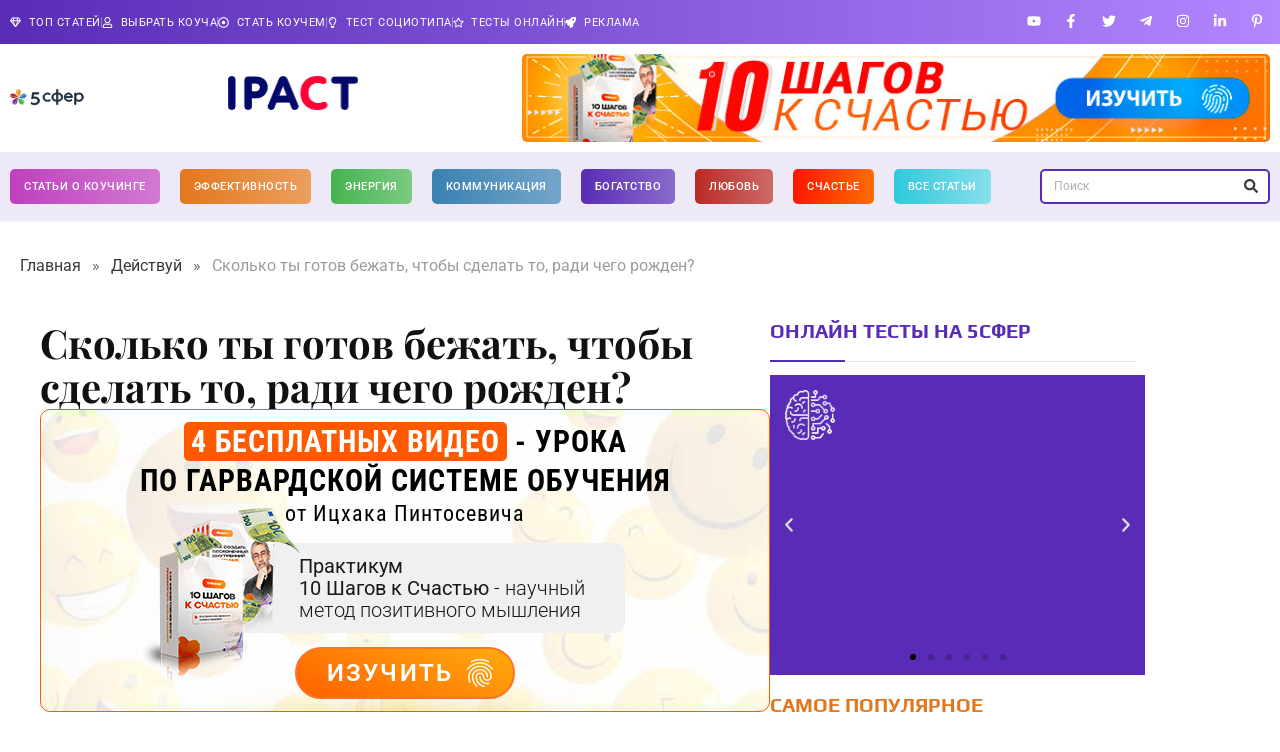

--- FILE ---
content_type: image/svg+xml
request_url: https://5sfer.com/wp-content/uploads/2024/10/btn-ico.svg
body_size: 1936
content:
<svg width="22" height="24" viewBox="0 0 22 24" fill="none" xmlns="http://www.w3.org/2000/svg">
<path d="M10.9643 2.94526C13.1176 2.94526 15.149 3.40127 17.0585 4.3133C18.9681 5.22533 20.5627 6.54248 21.8425 8.26476C21.9847 8.44508 22.0306 8.60537 21.9802 8.74562C21.9298 8.88587 21.8433 9.00608 21.7206 9.10626C21.5979 9.20644 21.4557 9.25172 21.294 9.2421C21.1323 9.23249 20.9901 9.14713 20.8674 8.98605C19.7501 7.42326 18.3131 6.22632 16.5564 5.39523C14.7996 4.56415 12.9356 4.14821 10.9643 4.14741C8.99302 4.1466 7.14444 4.56255 5.41855 5.39523C3.69266 6.22792 2.26052 7.42486 1.12212 8.98605C1.00023 9.16637 0.858035 9.26655 0.695522 9.28658C0.53301 9.30662 0.390811 9.26655 0.268927 9.16637C0.126728 9.06619 0.0401897 8.94117 0.00931222 8.7913C-0.0215652 8.64143 0.0243448 8.48595 0.147042 8.32487C1.40652 6.62182 2.98614 5.29946 4.88591 4.35778C6.78569 3.4161 8.81182 2.94526 10.9643 2.94526ZM10.9643 5.7703C13.7067 5.7703 16.0631 6.67191 18.0336 8.47513C20.0041 10.2784 20.9893 12.5123 20.9893 15.1771C20.9893 16.1789 20.6289 17.0156 19.9082 17.6872C19.1874 18.3588 18.3087 18.6942 17.2718 18.6934C16.235 18.6926 15.3465 18.3572 14.6062 17.6872C13.866 17.0172 13.495 16.1805 13.4934 15.1771C13.4934 14.5159 13.2448 13.9597 12.7475 13.5085C12.2502 13.0573 11.6558 12.8321 10.9643 12.8329C10.2728 12.8337 9.67842 13.0593 9.18113 13.5097C8.68384 13.9601 8.43519 14.5159 8.43519 15.1771C8.43519 17.1206 9.01943 18.7435 10.1879 20.0458C11.3564 21.3481 12.8645 22.2598 14.7123 22.7807C14.8951 22.8408 15.017 22.941 15.0779 23.0812C15.1388 23.2215 15.149 23.3717 15.1084 23.532C15.0677 23.6723 14.9865 23.7925 14.8646 23.8927C14.7427 23.9928 14.5904 24.0229 14.4075 23.9828C12.2949 23.4619 10.5682 22.4248 9.22744 20.8717C7.88671 19.3185 7.21635 17.4203 7.21635 15.1771C7.21635 14.1753 7.582 13.3338 8.31331 12.6526C9.04462 11.9714 9.92828 11.6308 10.9643 11.6308C12.0003 11.6308 12.884 11.9714 13.6153 12.6526C14.3466 13.3338 14.7123 14.1753 14.7123 15.1771C14.7123 15.8383 14.9662 16.3945 15.474 16.8457C15.9819 17.2969 16.5812 17.5221 17.2718 17.5213C17.9625 17.5205 18.5516 17.2953 19.0392 16.8457C19.5267 16.3961 19.7705 15.8399 19.7705 15.1771C19.7705 12.853 18.9071 10.8995 17.1804 9.31664C15.4537 7.73381 13.3918 6.9424 10.9948 6.9424C8.59771 6.9424 6.53583 7.73381 4.80913 9.31664C3.08243 10.8995 2.21908 12.8429 2.21908 15.147C2.21908 15.6279 2.26499 16.229 2.35681 16.9503C2.44863 17.6716 2.6668 18.5131 3.01133 19.4748C3.07227 19.6551 3.0674 19.8154 2.9967 19.9556C2.92601 20.0959 2.809 20.1961 2.64568 20.2562C2.48235 20.3163 2.32512 20.3115 2.17398 20.2417C2.02285 20.172 1.91599 20.0566 1.85343 19.8955C1.54871 19.1141 1.33054 18.3379 1.19891 17.567C1.06727 16.796 1.00105 15.9994 1.00023 15.1771C1.00023 12.5123 1.98059 10.2784 3.94131 8.47513C5.90203 6.67191 8.24302 5.7703 10.9643 5.7703ZM10.9643 0C12.2644 0 13.534 0.155077 14.7732 0.465231C16.0124 0.775384 17.2109 1.22138 18.3688 1.80322C18.5516 1.9034 18.6585 2.02361 18.6893 2.16386C18.7202 2.30411 18.7048 2.44437 18.643 2.58462C18.5813 2.72487 18.4797 2.83506 18.3383 2.91521C18.1969 2.99535 18.0243 2.98533 17.8203 2.88515C16.7437 2.34419 15.6313 1.92864 14.4831 1.63853C13.335 1.34841 12.162 1.20295 10.9643 1.20215C9.78608 1.20215 8.62818 1.33759 7.49059 1.60847C6.353 1.87936 5.26619 2.30492 4.23018 2.88515C4.06766 2.98533 3.90515 3.01058 3.74264 2.96089C3.58012 2.9112 3.45824 2.80581 3.37698 2.64472C3.29573 2.48363 3.27541 2.33858 3.31604 2.20955C3.35667 2.08052 3.45824 1.96511 3.62075 1.86333C4.75834 1.26225 5.94672 0.801431 7.18588 0.480859C8.42504 0.160286 9.68451 0 10.9643 0ZM10.9643 8.68551C12.8535 8.68551 14.4786 9.31183 15.8397 10.5645C17.2007 11.8171 17.8813 13.3546 17.8813 15.1771C17.8813 15.3574 17.8256 15.5029 17.7143 15.6135C17.6029 15.7241 17.4555 15.779 17.2718 15.7782C17.1093 15.7782 16.9671 15.7233 16.8452 15.6135C16.7233 15.5037 16.6624 15.3582 16.6624 15.1771C16.6624 13.6744 16.0985 12.4174 14.9706 11.406C13.8428 10.3946 12.5074 9.88846 10.9643 9.88766C9.42124 9.88686 8.09595 10.393 6.98842 11.406C5.8809 12.419 5.32714 13.676 5.32714 15.1771C5.32714 16.8 5.61154 18.1777 6.18033 19.3101C6.74912 20.4425 7.582 21.5793 8.67896 22.7206C8.80085 22.8408 8.86179 22.981 8.86179 23.1413C8.86179 23.3016 8.80085 23.4419 8.67896 23.5621C8.55708 23.6823 8.41488 23.7424 8.25237 23.7424C8.08986 23.7424 7.94766 23.6823 7.82577 23.5621C6.62724 22.3199 5.70823 21.0528 5.06874 19.7609C4.42925 18.469 4.1091 16.9411 4.10829 15.1771C4.10829 13.3538 4.77866 11.8159 6.11939 10.5633C7.46012 9.31063 9.07509 8.68471 10.9643 8.68551ZM10.9338 14.576C11.1167 14.576 11.2641 14.6361 11.3763 14.7564C11.4884 14.8766 11.5441 15.0168 11.5433 15.1771C11.5433 16.6798 12.0917 17.912 13.1887 18.8737C14.2857 19.8354 15.5654 20.3163 17.0281 20.3163C17.1499 20.3163 17.3226 20.3063 17.5461 20.2862C17.7695 20.2662 18.0031 20.2361 18.2469 20.1961C18.4297 20.156 18.5874 20.1812 18.7198 20.2718C18.8523 20.3624 18.9384 20.4974 18.9782 20.6769C19.0188 20.8372 18.9884 20.9775 18.8868 21.0977C18.7852 21.2179 18.6532 21.298 18.4907 21.3381C18.125 21.4383 17.8053 21.4936 17.5314 21.504C17.2576 21.5144 17.0898 21.5192 17.0281 21.5184C15.2201 21.5184 13.6506 20.9174 12.3197 19.7152C10.9887 18.5131 10.3236 17.0004 10.3244 15.1771C10.3244 15.0168 10.3805 14.8766 10.4926 14.7564C10.6047 14.6361 10.7518 14.576 10.9338 14.576Z" fill="white"/>
</svg>
